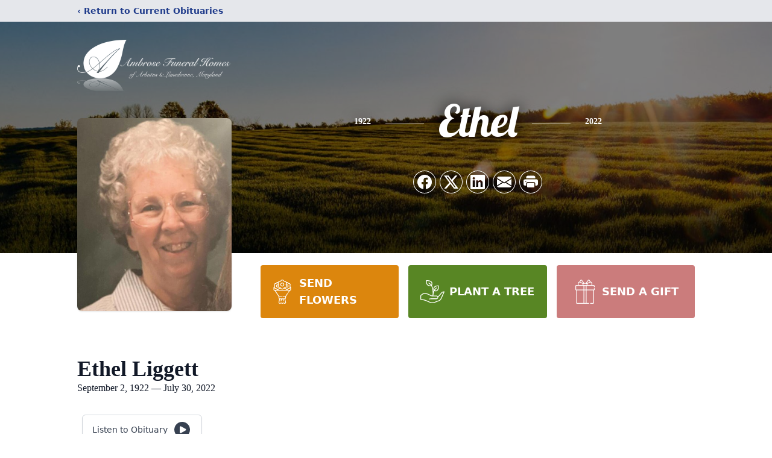

--- FILE ---
content_type: text/html; charset=utf-8
request_url: https://www.google.com/recaptcha/enterprise/anchor?ar=1&k=6LcxgMMkAAAAAMuzkeBOmAIF0Isq0dOxMSxJfCqF&co=aHR0cHM6Ly93d3cuYW1icm9zZWZ1bmVyYWxob21lcy5jb206NDQz&hl=en&type=image&v=N67nZn4AqZkNcbeMu4prBgzg&theme=light&size=invisible&badge=bottomright&anchor-ms=20000&execute-ms=30000&cb=sxt7jjqih0lf
body_size: 48729
content:
<!DOCTYPE HTML><html dir="ltr" lang="en"><head><meta http-equiv="Content-Type" content="text/html; charset=UTF-8">
<meta http-equiv="X-UA-Compatible" content="IE=edge">
<title>reCAPTCHA</title>
<style type="text/css">
/* cyrillic-ext */
@font-face {
  font-family: 'Roboto';
  font-style: normal;
  font-weight: 400;
  font-stretch: 100%;
  src: url(//fonts.gstatic.com/s/roboto/v48/KFO7CnqEu92Fr1ME7kSn66aGLdTylUAMa3GUBHMdazTgWw.woff2) format('woff2');
  unicode-range: U+0460-052F, U+1C80-1C8A, U+20B4, U+2DE0-2DFF, U+A640-A69F, U+FE2E-FE2F;
}
/* cyrillic */
@font-face {
  font-family: 'Roboto';
  font-style: normal;
  font-weight: 400;
  font-stretch: 100%;
  src: url(//fonts.gstatic.com/s/roboto/v48/KFO7CnqEu92Fr1ME7kSn66aGLdTylUAMa3iUBHMdazTgWw.woff2) format('woff2');
  unicode-range: U+0301, U+0400-045F, U+0490-0491, U+04B0-04B1, U+2116;
}
/* greek-ext */
@font-face {
  font-family: 'Roboto';
  font-style: normal;
  font-weight: 400;
  font-stretch: 100%;
  src: url(//fonts.gstatic.com/s/roboto/v48/KFO7CnqEu92Fr1ME7kSn66aGLdTylUAMa3CUBHMdazTgWw.woff2) format('woff2');
  unicode-range: U+1F00-1FFF;
}
/* greek */
@font-face {
  font-family: 'Roboto';
  font-style: normal;
  font-weight: 400;
  font-stretch: 100%;
  src: url(//fonts.gstatic.com/s/roboto/v48/KFO7CnqEu92Fr1ME7kSn66aGLdTylUAMa3-UBHMdazTgWw.woff2) format('woff2');
  unicode-range: U+0370-0377, U+037A-037F, U+0384-038A, U+038C, U+038E-03A1, U+03A3-03FF;
}
/* math */
@font-face {
  font-family: 'Roboto';
  font-style: normal;
  font-weight: 400;
  font-stretch: 100%;
  src: url(//fonts.gstatic.com/s/roboto/v48/KFO7CnqEu92Fr1ME7kSn66aGLdTylUAMawCUBHMdazTgWw.woff2) format('woff2');
  unicode-range: U+0302-0303, U+0305, U+0307-0308, U+0310, U+0312, U+0315, U+031A, U+0326-0327, U+032C, U+032F-0330, U+0332-0333, U+0338, U+033A, U+0346, U+034D, U+0391-03A1, U+03A3-03A9, U+03B1-03C9, U+03D1, U+03D5-03D6, U+03F0-03F1, U+03F4-03F5, U+2016-2017, U+2034-2038, U+203C, U+2040, U+2043, U+2047, U+2050, U+2057, U+205F, U+2070-2071, U+2074-208E, U+2090-209C, U+20D0-20DC, U+20E1, U+20E5-20EF, U+2100-2112, U+2114-2115, U+2117-2121, U+2123-214F, U+2190, U+2192, U+2194-21AE, U+21B0-21E5, U+21F1-21F2, U+21F4-2211, U+2213-2214, U+2216-22FF, U+2308-230B, U+2310, U+2319, U+231C-2321, U+2336-237A, U+237C, U+2395, U+239B-23B7, U+23D0, U+23DC-23E1, U+2474-2475, U+25AF, U+25B3, U+25B7, U+25BD, U+25C1, U+25CA, U+25CC, U+25FB, U+266D-266F, U+27C0-27FF, U+2900-2AFF, U+2B0E-2B11, U+2B30-2B4C, U+2BFE, U+3030, U+FF5B, U+FF5D, U+1D400-1D7FF, U+1EE00-1EEFF;
}
/* symbols */
@font-face {
  font-family: 'Roboto';
  font-style: normal;
  font-weight: 400;
  font-stretch: 100%;
  src: url(//fonts.gstatic.com/s/roboto/v48/KFO7CnqEu92Fr1ME7kSn66aGLdTylUAMaxKUBHMdazTgWw.woff2) format('woff2');
  unicode-range: U+0001-000C, U+000E-001F, U+007F-009F, U+20DD-20E0, U+20E2-20E4, U+2150-218F, U+2190, U+2192, U+2194-2199, U+21AF, U+21E6-21F0, U+21F3, U+2218-2219, U+2299, U+22C4-22C6, U+2300-243F, U+2440-244A, U+2460-24FF, U+25A0-27BF, U+2800-28FF, U+2921-2922, U+2981, U+29BF, U+29EB, U+2B00-2BFF, U+4DC0-4DFF, U+FFF9-FFFB, U+10140-1018E, U+10190-1019C, U+101A0, U+101D0-101FD, U+102E0-102FB, U+10E60-10E7E, U+1D2C0-1D2D3, U+1D2E0-1D37F, U+1F000-1F0FF, U+1F100-1F1AD, U+1F1E6-1F1FF, U+1F30D-1F30F, U+1F315, U+1F31C, U+1F31E, U+1F320-1F32C, U+1F336, U+1F378, U+1F37D, U+1F382, U+1F393-1F39F, U+1F3A7-1F3A8, U+1F3AC-1F3AF, U+1F3C2, U+1F3C4-1F3C6, U+1F3CA-1F3CE, U+1F3D4-1F3E0, U+1F3ED, U+1F3F1-1F3F3, U+1F3F5-1F3F7, U+1F408, U+1F415, U+1F41F, U+1F426, U+1F43F, U+1F441-1F442, U+1F444, U+1F446-1F449, U+1F44C-1F44E, U+1F453, U+1F46A, U+1F47D, U+1F4A3, U+1F4B0, U+1F4B3, U+1F4B9, U+1F4BB, U+1F4BF, U+1F4C8-1F4CB, U+1F4D6, U+1F4DA, U+1F4DF, U+1F4E3-1F4E6, U+1F4EA-1F4ED, U+1F4F7, U+1F4F9-1F4FB, U+1F4FD-1F4FE, U+1F503, U+1F507-1F50B, U+1F50D, U+1F512-1F513, U+1F53E-1F54A, U+1F54F-1F5FA, U+1F610, U+1F650-1F67F, U+1F687, U+1F68D, U+1F691, U+1F694, U+1F698, U+1F6AD, U+1F6B2, U+1F6B9-1F6BA, U+1F6BC, U+1F6C6-1F6CF, U+1F6D3-1F6D7, U+1F6E0-1F6EA, U+1F6F0-1F6F3, U+1F6F7-1F6FC, U+1F700-1F7FF, U+1F800-1F80B, U+1F810-1F847, U+1F850-1F859, U+1F860-1F887, U+1F890-1F8AD, U+1F8B0-1F8BB, U+1F8C0-1F8C1, U+1F900-1F90B, U+1F93B, U+1F946, U+1F984, U+1F996, U+1F9E9, U+1FA00-1FA6F, U+1FA70-1FA7C, U+1FA80-1FA89, U+1FA8F-1FAC6, U+1FACE-1FADC, U+1FADF-1FAE9, U+1FAF0-1FAF8, U+1FB00-1FBFF;
}
/* vietnamese */
@font-face {
  font-family: 'Roboto';
  font-style: normal;
  font-weight: 400;
  font-stretch: 100%;
  src: url(//fonts.gstatic.com/s/roboto/v48/KFO7CnqEu92Fr1ME7kSn66aGLdTylUAMa3OUBHMdazTgWw.woff2) format('woff2');
  unicode-range: U+0102-0103, U+0110-0111, U+0128-0129, U+0168-0169, U+01A0-01A1, U+01AF-01B0, U+0300-0301, U+0303-0304, U+0308-0309, U+0323, U+0329, U+1EA0-1EF9, U+20AB;
}
/* latin-ext */
@font-face {
  font-family: 'Roboto';
  font-style: normal;
  font-weight: 400;
  font-stretch: 100%;
  src: url(//fonts.gstatic.com/s/roboto/v48/KFO7CnqEu92Fr1ME7kSn66aGLdTylUAMa3KUBHMdazTgWw.woff2) format('woff2');
  unicode-range: U+0100-02BA, U+02BD-02C5, U+02C7-02CC, U+02CE-02D7, U+02DD-02FF, U+0304, U+0308, U+0329, U+1D00-1DBF, U+1E00-1E9F, U+1EF2-1EFF, U+2020, U+20A0-20AB, U+20AD-20C0, U+2113, U+2C60-2C7F, U+A720-A7FF;
}
/* latin */
@font-face {
  font-family: 'Roboto';
  font-style: normal;
  font-weight: 400;
  font-stretch: 100%;
  src: url(//fonts.gstatic.com/s/roboto/v48/KFO7CnqEu92Fr1ME7kSn66aGLdTylUAMa3yUBHMdazQ.woff2) format('woff2');
  unicode-range: U+0000-00FF, U+0131, U+0152-0153, U+02BB-02BC, U+02C6, U+02DA, U+02DC, U+0304, U+0308, U+0329, U+2000-206F, U+20AC, U+2122, U+2191, U+2193, U+2212, U+2215, U+FEFF, U+FFFD;
}
/* cyrillic-ext */
@font-face {
  font-family: 'Roboto';
  font-style: normal;
  font-weight: 500;
  font-stretch: 100%;
  src: url(//fonts.gstatic.com/s/roboto/v48/KFO7CnqEu92Fr1ME7kSn66aGLdTylUAMa3GUBHMdazTgWw.woff2) format('woff2');
  unicode-range: U+0460-052F, U+1C80-1C8A, U+20B4, U+2DE0-2DFF, U+A640-A69F, U+FE2E-FE2F;
}
/* cyrillic */
@font-face {
  font-family: 'Roboto';
  font-style: normal;
  font-weight: 500;
  font-stretch: 100%;
  src: url(//fonts.gstatic.com/s/roboto/v48/KFO7CnqEu92Fr1ME7kSn66aGLdTylUAMa3iUBHMdazTgWw.woff2) format('woff2');
  unicode-range: U+0301, U+0400-045F, U+0490-0491, U+04B0-04B1, U+2116;
}
/* greek-ext */
@font-face {
  font-family: 'Roboto';
  font-style: normal;
  font-weight: 500;
  font-stretch: 100%;
  src: url(//fonts.gstatic.com/s/roboto/v48/KFO7CnqEu92Fr1ME7kSn66aGLdTylUAMa3CUBHMdazTgWw.woff2) format('woff2');
  unicode-range: U+1F00-1FFF;
}
/* greek */
@font-face {
  font-family: 'Roboto';
  font-style: normal;
  font-weight: 500;
  font-stretch: 100%;
  src: url(//fonts.gstatic.com/s/roboto/v48/KFO7CnqEu92Fr1ME7kSn66aGLdTylUAMa3-UBHMdazTgWw.woff2) format('woff2');
  unicode-range: U+0370-0377, U+037A-037F, U+0384-038A, U+038C, U+038E-03A1, U+03A3-03FF;
}
/* math */
@font-face {
  font-family: 'Roboto';
  font-style: normal;
  font-weight: 500;
  font-stretch: 100%;
  src: url(//fonts.gstatic.com/s/roboto/v48/KFO7CnqEu92Fr1ME7kSn66aGLdTylUAMawCUBHMdazTgWw.woff2) format('woff2');
  unicode-range: U+0302-0303, U+0305, U+0307-0308, U+0310, U+0312, U+0315, U+031A, U+0326-0327, U+032C, U+032F-0330, U+0332-0333, U+0338, U+033A, U+0346, U+034D, U+0391-03A1, U+03A3-03A9, U+03B1-03C9, U+03D1, U+03D5-03D6, U+03F0-03F1, U+03F4-03F5, U+2016-2017, U+2034-2038, U+203C, U+2040, U+2043, U+2047, U+2050, U+2057, U+205F, U+2070-2071, U+2074-208E, U+2090-209C, U+20D0-20DC, U+20E1, U+20E5-20EF, U+2100-2112, U+2114-2115, U+2117-2121, U+2123-214F, U+2190, U+2192, U+2194-21AE, U+21B0-21E5, U+21F1-21F2, U+21F4-2211, U+2213-2214, U+2216-22FF, U+2308-230B, U+2310, U+2319, U+231C-2321, U+2336-237A, U+237C, U+2395, U+239B-23B7, U+23D0, U+23DC-23E1, U+2474-2475, U+25AF, U+25B3, U+25B7, U+25BD, U+25C1, U+25CA, U+25CC, U+25FB, U+266D-266F, U+27C0-27FF, U+2900-2AFF, U+2B0E-2B11, U+2B30-2B4C, U+2BFE, U+3030, U+FF5B, U+FF5D, U+1D400-1D7FF, U+1EE00-1EEFF;
}
/* symbols */
@font-face {
  font-family: 'Roboto';
  font-style: normal;
  font-weight: 500;
  font-stretch: 100%;
  src: url(//fonts.gstatic.com/s/roboto/v48/KFO7CnqEu92Fr1ME7kSn66aGLdTylUAMaxKUBHMdazTgWw.woff2) format('woff2');
  unicode-range: U+0001-000C, U+000E-001F, U+007F-009F, U+20DD-20E0, U+20E2-20E4, U+2150-218F, U+2190, U+2192, U+2194-2199, U+21AF, U+21E6-21F0, U+21F3, U+2218-2219, U+2299, U+22C4-22C6, U+2300-243F, U+2440-244A, U+2460-24FF, U+25A0-27BF, U+2800-28FF, U+2921-2922, U+2981, U+29BF, U+29EB, U+2B00-2BFF, U+4DC0-4DFF, U+FFF9-FFFB, U+10140-1018E, U+10190-1019C, U+101A0, U+101D0-101FD, U+102E0-102FB, U+10E60-10E7E, U+1D2C0-1D2D3, U+1D2E0-1D37F, U+1F000-1F0FF, U+1F100-1F1AD, U+1F1E6-1F1FF, U+1F30D-1F30F, U+1F315, U+1F31C, U+1F31E, U+1F320-1F32C, U+1F336, U+1F378, U+1F37D, U+1F382, U+1F393-1F39F, U+1F3A7-1F3A8, U+1F3AC-1F3AF, U+1F3C2, U+1F3C4-1F3C6, U+1F3CA-1F3CE, U+1F3D4-1F3E0, U+1F3ED, U+1F3F1-1F3F3, U+1F3F5-1F3F7, U+1F408, U+1F415, U+1F41F, U+1F426, U+1F43F, U+1F441-1F442, U+1F444, U+1F446-1F449, U+1F44C-1F44E, U+1F453, U+1F46A, U+1F47D, U+1F4A3, U+1F4B0, U+1F4B3, U+1F4B9, U+1F4BB, U+1F4BF, U+1F4C8-1F4CB, U+1F4D6, U+1F4DA, U+1F4DF, U+1F4E3-1F4E6, U+1F4EA-1F4ED, U+1F4F7, U+1F4F9-1F4FB, U+1F4FD-1F4FE, U+1F503, U+1F507-1F50B, U+1F50D, U+1F512-1F513, U+1F53E-1F54A, U+1F54F-1F5FA, U+1F610, U+1F650-1F67F, U+1F687, U+1F68D, U+1F691, U+1F694, U+1F698, U+1F6AD, U+1F6B2, U+1F6B9-1F6BA, U+1F6BC, U+1F6C6-1F6CF, U+1F6D3-1F6D7, U+1F6E0-1F6EA, U+1F6F0-1F6F3, U+1F6F7-1F6FC, U+1F700-1F7FF, U+1F800-1F80B, U+1F810-1F847, U+1F850-1F859, U+1F860-1F887, U+1F890-1F8AD, U+1F8B0-1F8BB, U+1F8C0-1F8C1, U+1F900-1F90B, U+1F93B, U+1F946, U+1F984, U+1F996, U+1F9E9, U+1FA00-1FA6F, U+1FA70-1FA7C, U+1FA80-1FA89, U+1FA8F-1FAC6, U+1FACE-1FADC, U+1FADF-1FAE9, U+1FAF0-1FAF8, U+1FB00-1FBFF;
}
/* vietnamese */
@font-face {
  font-family: 'Roboto';
  font-style: normal;
  font-weight: 500;
  font-stretch: 100%;
  src: url(//fonts.gstatic.com/s/roboto/v48/KFO7CnqEu92Fr1ME7kSn66aGLdTylUAMa3OUBHMdazTgWw.woff2) format('woff2');
  unicode-range: U+0102-0103, U+0110-0111, U+0128-0129, U+0168-0169, U+01A0-01A1, U+01AF-01B0, U+0300-0301, U+0303-0304, U+0308-0309, U+0323, U+0329, U+1EA0-1EF9, U+20AB;
}
/* latin-ext */
@font-face {
  font-family: 'Roboto';
  font-style: normal;
  font-weight: 500;
  font-stretch: 100%;
  src: url(//fonts.gstatic.com/s/roboto/v48/KFO7CnqEu92Fr1ME7kSn66aGLdTylUAMa3KUBHMdazTgWw.woff2) format('woff2');
  unicode-range: U+0100-02BA, U+02BD-02C5, U+02C7-02CC, U+02CE-02D7, U+02DD-02FF, U+0304, U+0308, U+0329, U+1D00-1DBF, U+1E00-1E9F, U+1EF2-1EFF, U+2020, U+20A0-20AB, U+20AD-20C0, U+2113, U+2C60-2C7F, U+A720-A7FF;
}
/* latin */
@font-face {
  font-family: 'Roboto';
  font-style: normal;
  font-weight: 500;
  font-stretch: 100%;
  src: url(//fonts.gstatic.com/s/roboto/v48/KFO7CnqEu92Fr1ME7kSn66aGLdTylUAMa3yUBHMdazQ.woff2) format('woff2');
  unicode-range: U+0000-00FF, U+0131, U+0152-0153, U+02BB-02BC, U+02C6, U+02DA, U+02DC, U+0304, U+0308, U+0329, U+2000-206F, U+20AC, U+2122, U+2191, U+2193, U+2212, U+2215, U+FEFF, U+FFFD;
}
/* cyrillic-ext */
@font-face {
  font-family: 'Roboto';
  font-style: normal;
  font-weight: 900;
  font-stretch: 100%;
  src: url(//fonts.gstatic.com/s/roboto/v48/KFO7CnqEu92Fr1ME7kSn66aGLdTylUAMa3GUBHMdazTgWw.woff2) format('woff2');
  unicode-range: U+0460-052F, U+1C80-1C8A, U+20B4, U+2DE0-2DFF, U+A640-A69F, U+FE2E-FE2F;
}
/* cyrillic */
@font-face {
  font-family: 'Roboto';
  font-style: normal;
  font-weight: 900;
  font-stretch: 100%;
  src: url(//fonts.gstatic.com/s/roboto/v48/KFO7CnqEu92Fr1ME7kSn66aGLdTylUAMa3iUBHMdazTgWw.woff2) format('woff2');
  unicode-range: U+0301, U+0400-045F, U+0490-0491, U+04B0-04B1, U+2116;
}
/* greek-ext */
@font-face {
  font-family: 'Roboto';
  font-style: normal;
  font-weight: 900;
  font-stretch: 100%;
  src: url(//fonts.gstatic.com/s/roboto/v48/KFO7CnqEu92Fr1ME7kSn66aGLdTylUAMa3CUBHMdazTgWw.woff2) format('woff2');
  unicode-range: U+1F00-1FFF;
}
/* greek */
@font-face {
  font-family: 'Roboto';
  font-style: normal;
  font-weight: 900;
  font-stretch: 100%;
  src: url(//fonts.gstatic.com/s/roboto/v48/KFO7CnqEu92Fr1ME7kSn66aGLdTylUAMa3-UBHMdazTgWw.woff2) format('woff2');
  unicode-range: U+0370-0377, U+037A-037F, U+0384-038A, U+038C, U+038E-03A1, U+03A3-03FF;
}
/* math */
@font-face {
  font-family: 'Roboto';
  font-style: normal;
  font-weight: 900;
  font-stretch: 100%;
  src: url(//fonts.gstatic.com/s/roboto/v48/KFO7CnqEu92Fr1ME7kSn66aGLdTylUAMawCUBHMdazTgWw.woff2) format('woff2');
  unicode-range: U+0302-0303, U+0305, U+0307-0308, U+0310, U+0312, U+0315, U+031A, U+0326-0327, U+032C, U+032F-0330, U+0332-0333, U+0338, U+033A, U+0346, U+034D, U+0391-03A1, U+03A3-03A9, U+03B1-03C9, U+03D1, U+03D5-03D6, U+03F0-03F1, U+03F4-03F5, U+2016-2017, U+2034-2038, U+203C, U+2040, U+2043, U+2047, U+2050, U+2057, U+205F, U+2070-2071, U+2074-208E, U+2090-209C, U+20D0-20DC, U+20E1, U+20E5-20EF, U+2100-2112, U+2114-2115, U+2117-2121, U+2123-214F, U+2190, U+2192, U+2194-21AE, U+21B0-21E5, U+21F1-21F2, U+21F4-2211, U+2213-2214, U+2216-22FF, U+2308-230B, U+2310, U+2319, U+231C-2321, U+2336-237A, U+237C, U+2395, U+239B-23B7, U+23D0, U+23DC-23E1, U+2474-2475, U+25AF, U+25B3, U+25B7, U+25BD, U+25C1, U+25CA, U+25CC, U+25FB, U+266D-266F, U+27C0-27FF, U+2900-2AFF, U+2B0E-2B11, U+2B30-2B4C, U+2BFE, U+3030, U+FF5B, U+FF5D, U+1D400-1D7FF, U+1EE00-1EEFF;
}
/* symbols */
@font-face {
  font-family: 'Roboto';
  font-style: normal;
  font-weight: 900;
  font-stretch: 100%;
  src: url(//fonts.gstatic.com/s/roboto/v48/KFO7CnqEu92Fr1ME7kSn66aGLdTylUAMaxKUBHMdazTgWw.woff2) format('woff2');
  unicode-range: U+0001-000C, U+000E-001F, U+007F-009F, U+20DD-20E0, U+20E2-20E4, U+2150-218F, U+2190, U+2192, U+2194-2199, U+21AF, U+21E6-21F0, U+21F3, U+2218-2219, U+2299, U+22C4-22C6, U+2300-243F, U+2440-244A, U+2460-24FF, U+25A0-27BF, U+2800-28FF, U+2921-2922, U+2981, U+29BF, U+29EB, U+2B00-2BFF, U+4DC0-4DFF, U+FFF9-FFFB, U+10140-1018E, U+10190-1019C, U+101A0, U+101D0-101FD, U+102E0-102FB, U+10E60-10E7E, U+1D2C0-1D2D3, U+1D2E0-1D37F, U+1F000-1F0FF, U+1F100-1F1AD, U+1F1E6-1F1FF, U+1F30D-1F30F, U+1F315, U+1F31C, U+1F31E, U+1F320-1F32C, U+1F336, U+1F378, U+1F37D, U+1F382, U+1F393-1F39F, U+1F3A7-1F3A8, U+1F3AC-1F3AF, U+1F3C2, U+1F3C4-1F3C6, U+1F3CA-1F3CE, U+1F3D4-1F3E0, U+1F3ED, U+1F3F1-1F3F3, U+1F3F5-1F3F7, U+1F408, U+1F415, U+1F41F, U+1F426, U+1F43F, U+1F441-1F442, U+1F444, U+1F446-1F449, U+1F44C-1F44E, U+1F453, U+1F46A, U+1F47D, U+1F4A3, U+1F4B0, U+1F4B3, U+1F4B9, U+1F4BB, U+1F4BF, U+1F4C8-1F4CB, U+1F4D6, U+1F4DA, U+1F4DF, U+1F4E3-1F4E6, U+1F4EA-1F4ED, U+1F4F7, U+1F4F9-1F4FB, U+1F4FD-1F4FE, U+1F503, U+1F507-1F50B, U+1F50D, U+1F512-1F513, U+1F53E-1F54A, U+1F54F-1F5FA, U+1F610, U+1F650-1F67F, U+1F687, U+1F68D, U+1F691, U+1F694, U+1F698, U+1F6AD, U+1F6B2, U+1F6B9-1F6BA, U+1F6BC, U+1F6C6-1F6CF, U+1F6D3-1F6D7, U+1F6E0-1F6EA, U+1F6F0-1F6F3, U+1F6F7-1F6FC, U+1F700-1F7FF, U+1F800-1F80B, U+1F810-1F847, U+1F850-1F859, U+1F860-1F887, U+1F890-1F8AD, U+1F8B0-1F8BB, U+1F8C0-1F8C1, U+1F900-1F90B, U+1F93B, U+1F946, U+1F984, U+1F996, U+1F9E9, U+1FA00-1FA6F, U+1FA70-1FA7C, U+1FA80-1FA89, U+1FA8F-1FAC6, U+1FACE-1FADC, U+1FADF-1FAE9, U+1FAF0-1FAF8, U+1FB00-1FBFF;
}
/* vietnamese */
@font-face {
  font-family: 'Roboto';
  font-style: normal;
  font-weight: 900;
  font-stretch: 100%;
  src: url(//fonts.gstatic.com/s/roboto/v48/KFO7CnqEu92Fr1ME7kSn66aGLdTylUAMa3OUBHMdazTgWw.woff2) format('woff2');
  unicode-range: U+0102-0103, U+0110-0111, U+0128-0129, U+0168-0169, U+01A0-01A1, U+01AF-01B0, U+0300-0301, U+0303-0304, U+0308-0309, U+0323, U+0329, U+1EA0-1EF9, U+20AB;
}
/* latin-ext */
@font-face {
  font-family: 'Roboto';
  font-style: normal;
  font-weight: 900;
  font-stretch: 100%;
  src: url(//fonts.gstatic.com/s/roboto/v48/KFO7CnqEu92Fr1ME7kSn66aGLdTylUAMa3KUBHMdazTgWw.woff2) format('woff2');
  unicode-range: U+0100-02BA, U+02BD-02C5, U+02C7-02CC, U+02CE-02D7, U+02DD-02FF, U+0304, U+0308, U+0329, U+1D00-1DBF, U+1E00-1E9F, U+1EF2-1EFF, U+2020, U+20A0-20AB, U+20AD-20C0, U+2113, U+2C60-2C7F, U+A720-A7FF;
}
/* latin */
@font-face {
  font-family: 'Roboto';
  font-style: normal;
  font-weight: 900;
  font-stretch: 100%;
  src: url(//fonts.gstatic.com/s/roboto/v48/KFO7CnqEu92Fr1ME7kSn66aGLdTylUAMa3yUBHMdazQ.woff2) format('woff2');
  unicode-range: U+0000-00FF, U+0131, U+0152-0153, U+02BB-02BC, U+02C6, U+02DA, U+02DC, U+0304, U+0308, U+0329, U+2000-206F, U+20AC, U+2122, U+2191, U+2193, U+2212, U+2215, U+FEFF, U+FFFD;
}

</style>
<link rel="stylesheet" type="text/css" href="https://www.gstatic.com/recaptcha/releases/N67nZn4AqZkNcbeMu4prBgzg/styles__ltr.css">
<script nonce="jbqZd2_QknjIR03_9VhKLg" type="text/javascript">window['__recaptcha_api'] = 'https://www.google.com/recaptcha/enterprise/';</script>
<script type="text/javascript" src="https://www.gstatic.com/recaptcha/releases/N67nZn4AqZkNcbeMu4prBgzg/recaptcha__en.js" nonce="jbqZd2_QknjIR03_9VhKLg">
      
    </script></head>
<body><div id="rc-anchor-alert" class="rc-anchor-alert"></div>
<input type="hidden" id="recaptcha-token" value="[base64]">
<script type="text/javascript" nonce="jbqZd2_QknjIR03_9VhKLg">
      recaptcha.anchor.Main.init("[\x22ainput\x22,[\x22bgdata\x22,\x22\x22,\[base64]/[base64]/[base64]/[base64]/[base64]/UltsKytdPUU6KEU8MjA0OD9SW2wrK109RT4+NnwxOTI6KChFJjY0NTEyKT09NTUyOTYmJk0rMTxjLmxlbmd0aCYmKGMuY2hhckNvZGVBdChNKzEpJjY0NTEyKT09NTYzMjA/[base64]/[base64]/[base64]/[base64]/[base64]/[base64]/[base64]\x22,\[base64]\x22,\x22InzCgGE3wqbDtGPDjsKrw5jCpUQlw7DCqj0/wp3Cr8OLwqjDtsKmFnvCgMKmOxYbwokMwq9ZwqrDs3jCrC/DvVVUV8Kcw7wTfcKuwoIwXWLDvMOSPA5SNMKIw7bDjh3CuhQ7FH95w6DCqMOYQsO6w5xmwrdYwoYLw7RIbsKsw6XDn8OpIi3DvMO/wonCpMO3LFPCvcKxwr/CtHfDnHvDrcObbQQresK9w5VIw7HDlkPDkcO4HcKyXznDgm7DjsKWLcOcJHclw7gTTMOhwo4PLcOBGDIEwpXCjcOBwrdNwrY0UErDvl0Rwo7DnsKVwpfDksKdwqF5JCPCusK/[base64]/Dp8OCHsKgwqZOwp3Ci8Odw6DDlgwaAE3DrWcQwrPCqsKuS8KpwpTDozTCgcKewrrDh8KnOUrCvsOIPEkfw4cpCEHCh8OXw63DpMOVKVNDw6I7w5nDsHVOw40KZFrChQdnw5/DlGHDpgHDu8KKaiHDvcOnwozDjsKRw50SXyA1w78bGcO8R8OECU/CgMKjwqfCi8OkIMOEwrc3HcOKwr/CpcKqw7pmC8KUUcKjeQXCq8Opwq8+wod/wq/Dn1HCs8Oow7PCrzjDhcKzwo/DmcKPIsOxfERSw7/Csjo4fsK+wpHDl8KJw5bChsKZWcKWw6XDhsKyNsO1wqjDocKewofDs34wFVclw7rCvAPCnEkUw7YLDSZHwqcJaMODwrwWwqXDlsKSFsK2BXZ/dWPCq8O3BR9VbcKQwrg+FsOAw53DmUU7bcKqMsOTw6bDmCjDssO1w5pHF8Obw5DDhAxtwoLCvMO4wqc6OzVIesOUYxDCnGoxwqYow6TCmjDCiiHDmMK4w4UtwqPDpmTCg8KDw4HClgPDlcKLY8OEw7UVUUzClcK1QwUowqNpw4LCgsK0w6/DgcOmd8KywqVlfjLDocOuScKqRsOeaMO7wqrCszXChMK8w6nCvVlrHFMKw7B0VwfCtsKrEXlPG2FIw6JZw67Cn8OPLC3CkcOMOHrDqsO9w43Cm1XCosKmdMKLV8K2wrdBwrQBw4/Duh7ChmvCpcK2w7l7UGRNI8KFwrPDjkLDncKREi3DsUMKwobCsMOLwrIAwrXCo8ONwr/DgzLDrGo0aXHCkRUcD8KXXMO5w60IXcKEWMOzE08lw63CoMOASg/CgcKvwr4/X0/DucOww45yw5N0BMO9OMK/LyTCiFVIHcKvw5PDoTtHesKwNMOvw6gYbMOOwpYkMEoBwo0gEF7Cv8Oww4tBeFDDk09iEhvDkQYzOsKNwqbClzQXw73Dg8KBw4AGI8K1w6HCqcO/[base64]/wrzDgMKxw6FmwpzDjcONw7l9wrg0woYMw5HDq1NSw7APw7/Dj8OKwpnCpS/CnXPClzjDqzfDisOmwqzDusKvwrBjDSAKM0hNTyrDlRjDqcOfw4XDjsKuWcKFw4hqGRXCsnYAFDnDh35gcMOUC8O0GTzCmlDDpAnCvXTDpkbCo8OnME5Hw4XDmMKgCknCk8KhU8KCwrtPwrLDicOSwr/Cq8OMw63DjsO5DMOKDHrDs8K6bHYPw5fDrALClcK/[base64]/ChMK0wpTDp3vCh1bDkAoDwrRjDMODWMOVwoXCvkTCpcOJw79+U8KawpfCk8KqYU0ZwqbDuF7CmMKmwoJ3wpkkE8KwBMKZKsOQSg4dwqdbBMK0wr7Cp1bCsCBowqXCqMKtH8Oiw4EBYcKJVBckwp1Lwr4WbMKlH8KaQ8OqckZHwr3Cu8OGF0g/Ql14D0hkR1DClnM6BMO1QsOVwozDl8KiTjVBdsOhEQowVcK+w4HDkAthwqNzfC3CkkdUdlfDuMO4w6zDisKeKS/CqXVaEDjCilTDkMKuBHzCvWsqwqXCrsKaw4LDjCjDn3ECw73CqsOnwp0zw5fCkMOdVMOgNsKtw6/CvcOgHR0fAGbCgcO4GMODwqElGsKDeGbDqcO5K8KCITrDm3/CpsOww4bCn2DCisKmJ8Osw5vCiBgvJRrCmwt5wrDDnMKJQcOAY8KqMsKbw4jDglbCv8O1wrjCt8KeH2NIw57Cq8O0wofCqhQWfsOmw4HCrzdsw7/Dr8Kew4/CusOrwqDDksKeCcOFwpPDkXzDiEvCgRwdw6hgwoTCj1guwpXDqsKFw67DpTccGjtWK8OZa8KGZ8OiScK8VSsJwqRqw4sxwrw8MnPDty89G8KhMcKZw7wfwpXDtMOqRH/CoVUcw4BAwr3CqVtKwppEwrUYOlzDk0JnHm16w63DscOmP8KGN3jDlMOTwqFnw4PDv8OYBMKPwolSw546FmoTwqhQIlLCpBfCpx7DlG7DgGPDm1ZGw6rCoDPDnMOZw43CoATClMO4YThrw6Bpw48kw4/[base64]/Ct8OjEcKkw6rCrhfDkMOkwqtswrfDqErDvUfDp8OULsOYwpZrasOwwo3DqcKIw6gCwqPDv3HCnDhDchIyE3M9YsOQd3zCiz/Dp8OIw73Cn8Osw7oew63CvAp2wo4BwqLDjsK8RQ4lNMO6f8OSYMKPwr3Di8Oiw4TCiHPDpCZXMcOsBsKUb8K+KsKsw7LDn15Pwq/CnUg6w5IYw71Zw6/Dl8K2w6PDmF3Ck2HDoMOpDzbDshnClsOrB14jwrB9w5vDpcKOw4xILGTCr8OeNxByMR5gNMOTwo4Lwr9mKG1Sw7Vqw5zCjMKUw6DClcOvwo9ZMMKOw7dew7LDrcOvw6B+d8OESDTDj8OtwolbLMKmw6TCmMO5LcKYw6VUw7VQw7hpwrvDpMKAw6l/wpXCokfDvH4Ew5XDokPClxZMV2vDpCHDisORw6bClkrCmMOpw6HCtV7DksOJU8OXwpXCvMO+YDFOw5TDoMOtfFvDg3FQw5XDo0gsw6oDJ1HDnwNqw5s7OiTCpzfDiG/Co19WIH1WAsKjw71CDMKXMQbDusOHwr3Ct8O1ZsOcbMKHwqXDrS/[base64]/ClzjCgMOpw7bDnSfCtHHCpcOuwoB+w7l1wqFiwqnClMKrwrnCsydaw75tTX3DncKjwq1qQU4+emthd2/[base64]/[base64]/[base64]/[base64]/DoAY+w4zDjUcSQsOhwoXDhkUYJhUQw7bCqcOaWgU+GcOYCsK0w67CiWjDssOLN8OWw7F1w6LChcK4w4fDk3TDiQfDvcOowoDCgWjConbCgsKyw4Aiw4hPwqxoaxEBw5/Ds8KPw4EqwojDn8KmTMOLwrQRXcOkw5JUN37CqyBkw6thw7kbw7gAwq/Cn8OxIGPCq0rDnQvDuxvClcOYw5HCkcO4GcOdIMObOw04w4oxw6jCq07CgcO0MMO8wrpLw4HDmFl0EjTDkSzCkx90wojDoxM+DxjDkMKyfBRDw65XacK/RyjCrCtnL8O3w6lXw4TDkcKMa1XDucKqwolrIsKaXGjDkzcwwroCw75xBWkGwp/CjsKiw5RjX0NfSTfCk8KRA8KOacObw4ZqGScsw4gxw73Ci1kCw47DqcKkCMOHC8KUEsKsTELCsWtwZV7DicKGwpc3MMOPw7LDosKUTm/[base64]/w5Yuwo1SLGDDuMO0NMKTBMOmfHF8w6rDoElcdRXCnUs+KcKjUhN1wonDs8KHHmvDrsOAOMKDw6LCucOgMMOhwos/wpbDqcKfIsOWw7LCvMK/XsKZC0/[base64]/DjcKAMTrCq8KXQw0oc8KcW8O1VsKywodyPMKIw4ovLh/DuMKIw7LCmGhLwoHDsjfDtBnCrSkfF213w7DCh1fCn8KhRsOEwpoPKMKHLsOfwrfCg1R/ZjYwGMKTw4sewqVBwqFKw57DtBHCvsOww4R2w5LDmmQMw4o8XsOKN1vCjMKzw5rDii/DvsO8wq3CvS8mwqJvwpxJwppqw64DDsOVA1vDm1XCpcOQO2TCtsKpw7jCjcOHFxNww47DmRVma3TDsnXCvEg9w5lFwpHDi8OWKDRcwrQWf8KUPDjDqGsFSsKrw7PDqBXCrcK2wrkqWS/CimxrSmXDqgEnw5jDnTR/w7rCkMO2SGzCtcO9wqXDsDF/KmQYw5txGzrCgkgWwqXDksK3wq7DpEnCmcOfQjPCjVTCggplHA1jw5dMf8K+ccOHw4XChhfDm3HCjkZWLyUDwr8iXsKbwoFPwqo/GHAeM8O+XgXCmMODcwAfwpPCmjjCnHfDiGrCrU94QmoMw7NQw7vDrGfCv3HDlsK6wroNwovChR0PGiBZw53DvX0SUydrAWfCt8OGw44Xwo86w4ZMLcKIOMKww4sAwokEHX/DsMOwwq5Fw77CuDgwwpM6X8K4w5jDlsKAQcKjOnXDl8KOw4zDkzd8XUQYwrwEEcK2McKbfx/Cv8OBw4fChsOlIcKmdQIDIRUbwr/[base64]/[base64]/[base64]/DhTAzw7VBw4jCrXHDvQ1FW8OdfD0ow47Cq8KsEAzCmTPCg8KMw78GwpUnw5AcBirClybDisKhw597woUKN2wqw6wANcOHZ8Orb8OOwoB1w4PChw0Zw5PDjcKFcAXDscKKw6Fmwq7CvMKQJ8OzXHXCjiTDlj/CmmnCmS3DpzRqwrhRwo/[base64]/Cl8OQwr/CiMOaR8KERQBzw6ERwpAYb8KswohAfTk3w6p/M09DbsOGw4nCucKxdMORwq7CsgvDnivCkyDCixl/d8KDw4MZw4QWw6Ymwr5OwrvClzzDilBfbQJDbhjDmsORb8OHZEHChcKCw7RKAQ8kFMOXw4odS1QXwrNqEcKxwoAFJj3ConXClcK4w4NRZcKFb8O8w4PCgMOfwqgbHMOcTMK0P8OBw5s7bcOWBykbDcKQEDDDlMOow4d2P8OFEA3Ds8KBw5/DrcKnw79AUFdkKygfwqfCl3wlw7lbWVfDhAnDvMKFPMOyw5zDlD5lYR3Cm27DikDCs8O4FcKyw5rDoT/CsDbDtcO2dkIUdMObAcOiNSYbLTMMwqDCvF8Tw6TCvMK4w64mw7DCtsOSw7wqFlQXdMOgw5vDlDlJMMOEQz4CIxUjw4hIDMKxwrTDkjx0OElPPsOuwq4WwpZBwq/[base64]/Cj8OlR8KBwr3DlsOYW8OjckTCiRrCrQc1wr7Cq8OGdi3CqsOVZcKZwogRw67DqH0vwrdPd04Ewr/Dr0fCtcOYGcO5w4HDgsOXwqDCqx7DpMKFVsO1wrwwwqrDi8KvwojCm8K2ZsKSdk9IZcKEAxPDrjbDn8KrOMORwrjDscOHOwRqwqXDv8OjwpEqw7HCjCLDk8Oqw63DsMKQw5rCscO2w6E0AiNiPA/[base64]/DnMODDcKHJsOXccO7acKPPcKxQkQ5F8K5wqA7w5vCi8Kyw4ppDkDDtcO6w6vDtypcNDsKwqTCpWIRw5PDvUPDoMKMwphCSwnCl8OlBQzDtcKER23CnFDCg3hscsKyw5zDtsK2woNQI8K7CsK/wq4Tw4rCrF1CV8KWWcOMWCEOwqbDr153w5YXBMKUAcKtMxDCqX8/[base64]/CoB7CkGXDgh3DlDPCoQTCpcODwoXDs07ChW93b8Kew7XCnVzCgBrDmUIQw70ew6XDpsKVwpLDiDkqd8OBw77DmcKhVMOVwpjCv8KVw4nChTtQw49Nwplcw7hYwp3CnTNpwoxEBFjChsOfFirCml/DvcORLMOxw4tEw7Q9OMOoworDq8OKEnjChzkxOwjDsR1Qwpwnw4fDukJ8B2LCrUMiDMKFYmRzw7tcDRZSwobDjcKgJmphwr92wpdWwqAGD8O1c8O3w5LCjMKhwp7DtcO/wrtnwoDCoyVsw77Dsz/Cm8OTJhnCrETDr8OHDsOIPSMzw5sMw6QPJnbCriFmwp0yw7h3GyglccOkIcO5RMKBF8Kjw6x0w7PCiMOkEVzDlyJdwpEyCMK8wpHDv158ZnTDvB/CmWNvw7PCqUgjacKTGD7CnUnCgClJayfDp8KWw4QdecOse8KVwqh/wqM3wrYjFEtbwqLDhsKZwoPDjE1owp7DshM9NgFkNsOVwpDDt1TCpykUwp7DrBkvaQciIcOFRmzCqMKwwr3DhcKJSVTDpzJAMMKKwp0Ld27DscKOwpFTOm0xYcKxw6TDry7Cr8Oew6AJdzXCt1tOw49mwrgEJsOqMFXDnEHDssO7wpBjw5hxOy/DqsKiSXfDpcKiw5jDi8KjewFzEsKUwrbDgD1TXEViwr8cOjDDjl/[base64]/[base64]/CiUzCsk3Ch8O0YmHCtm9rPcKPDRDDncO/wo49XwdbQCpAeMOtw5bCi8OQCGjDgTwZOkk8TyHCgz9wARt7HFYoScKlbR7Dp8Oic8KFwpvDtsO/[base64]/w7zCoHnDi8KQw5/DrcOkZcOtIzIGYgMAw5zCvStmw53DlcKLwoZiwqoIwqbCqDvCoMOMWMO0w7N4bWAuI8OawpYkw7jCgsOGwopWLMK2PsO/WEzDkcKIw7HCgArCvMKOdcOEfMOGLGJIfTkowp5KwoFgw4LDkyXCgjYAMcO0ZxbDrC8IX8K+w7zCm0N1wpDCiAJrdEnCkgvDmzRPw7VYCsKbX2ldwpRZJEg3wqvCnCnChsOgw4wFdsOAKsO0OsKEw4o1LcK/w7bDg8OeccKTw6zCnMKuKFbDmsKdw7s/BkDCjTLDpyEnOsOUZ3gyw7DCg2TClsOdFVrCqllew7Vzw7bCmsKhw4fDo8KybQDDsXPCj8KSwqnDgcOrc8KHw4U3wqvCoMK5AWM+QRI0FcKFwoHCmHbDnHTCqScWwrkow7XDlcOcD8K9PiPDig8bTcOvwq/[base64]/[base64]/ChcKvKFzCrxEvw4/ChXDCgVPDuMOVwqIxS8KKCcKFAHzDhxAdw4PDj8K/wq1Aw7rDq8K8wrXDnHY4AMOgwr3Cl8K2w7wldcO9XH7CtsOHcH/Du8KULMKhf0MjUm1Dwo0mSUgHSsO/WMOsw7PCssKVw7AzY8KtH8KwPzRyOsKsw5fCqgbCilrDrW/CsmczK8KgdsKNw64Cw6N6wqpNJHrDhMKOa1TCnsKyZ8KIwodhw5Z4Q8Kgw4bCssOcwq7Dpw7DqcKqw6fCo8KQWDnCtHgbX8Ohwq7DgMKawrB0AwYWLT7Cuj5swqfDlVoHw73CtMO0w6DCmsOpwrXDvW/DmsO6w5jDhjTCsFLCrMKAFjR7wopPdnDCgcOOw4nCmFnDqUfDlMO7Pl99wplLw6xsc30+YXF5VhF5I8KXNcOFPMKJw5PCsQLCn8O2w5sDajdYeFvDk0N/w5DDssOwwqfCsyxSwqLDjgJAw7zCvll8w4UsScKvw7ZDNsKRw6VoQgEUw5nDmDJ2Q0d2ZcKdw4h/VywONsKdUxDDvcKrFgrCrcOYL8OnLQPDnsKQw4YlEMKRw7JXwojDiFZnw6zCk2jDjmfCs8KHw5/DmyRjV8O+wp8QKBDDlsOvVEgZw6dNHcO7EWBATMK+w55tRsK5wpvDi1fChMKIwrkHwqdTGMOYw4UCc3Q5Xix6w4s+IhbDmXwIw6jDpsOUXkgMMcKDA8KlSQNvwqbDuncgT0pKPcKIwp/[base64]/CmHbCpMKuf8Kdw4QweXNTw4IKwrBLV3FbesKyw59cwqXDvHE5wp/DuG7CtkHCpFlrwpDChMKpw7fCq1Biwot5w5FsFcOCwrrCrMOcwpTCnMKbSEUawpPCmcKubx3DjcOgw6kvwr/Dp8Kiw6NjXGnDrsKtEwHDu8KOwp1cVR5Sw7FmJMO7w4LCucOwB3wcwrkNUMOVwpZfJxZuw5ZmVU3DgMO3aV7ChXQ6W8KIwq/CsMOHw5DCuMOAw610w5HDjMK3wpBHw6DDv8O0wqPCh8OEcC0Tw6jCpMO+w43DiQIQZAZ2w5fDvsOVHS/DsX7DocOtUHjCocOtR8KWwqPCpMOgw4DCg8KRwoR9w45/[base64]/w7IJwrZdw5vDjhMMOsO7w6zDjUhzFcONTcKOPAzDpsKBTi7CpcKEw7Y5wqVSOwXChMOvw7A6RcO/w718W8O+FsOLGMOLfg16w7ZGwq9mw7TClFbDp0zDocOYwpXCgcOnLcKCw67CvzLDssOGQsKHY0EtS3gaIMKZwoDCowYLw5XCmFTCsifCiQVtwpfCscKfw6VMbnM/w6zCll3DtMKvGlgWw4V3fsObw5NmwrZjw7rDhEnDgmJ5w5t5wpslw4vDi8OUwonClMKzwrEjasKVw6LCmH3CmcOpfQDCoDbCmsK+BwDCqcO6YkPCn8KuwrY/[base64]/[base64]/w70XXMONJMKbw7VCw4EoRBIiQRbDs8OFw5fDuB/CqmXDshTDrWw7e0A8cQ3CkcKUbEEtw6jCocKgwoFfI8O1woJKUSbChGIuw4vCsMOSw6HDrnkEbVXCoEpkwrsvHcOAwo7DlyrDnsKOw4IqwqEew49yw5cmwp/Do8Ozwr/CgsO+LsKsw69tw47Cng49bcOhIsOSw6TDtsKJwoLDnMKXQMK6w7DChwd/wqJGwpFfJQjDv2PChyt6RW4tw4lSZMOKO8KCwqpOBMKWbMOlRhlOw5XCq8OZwoTDqxLDn0zDpE5/wrNIwrYWw73Dkggnw4DCgRFhWsKowptMw4jCm8KNw4pvwpUyAMOxfEbDlzMKAcKZcTsgw5nCicOZT8OqNUQfw793dsKyFcOFw7FVw5DDtcOAWwtDw4xjwpTDvwXCicOpK8OFRBPCsMOiwohVwrgaw4XDvUzDuGZMw58xLijDvAMuO8Kbw6nDgVtCw6vClMO/HXIww7PCoMOnw7nDkcOsaTZcwrkIwoDClRw+cxvDgRXCm8OJwqjCgj1bPsKFPsOMwofCkFDCkEHCu8KGLlQjw5l6FFXDqcOkeMOAwqjDh2LCusKow6wZXXVjw5nDh8Oaw6c6wp/DkUnDm23Dt38zw47DjcOZw5DDhsKyw6XCoQguwqsrIsK6JnPCsxrDlEsYwoh2e15DUMOvw4pZKAg8X1zDswvCksKWZMKsbFzDsScdwohVw4/CpE5UwoELQxfDgcK2wqJqw6fCi8O9bX47wqLCscK3w55fO8Ojwq5ew4PDg8OUwp0Ow6F+w53CqcOQdSPDrBDCtMOgendhwrBSJEjCq8KwM8KLw6JXw7dnw4/Dv8KTw49KwoPCqcOkw47CiQlabRHDh8K2wq/[base64]/CkDfClsO4wpU+a1HDn8OJwpnCucO4wqcBwqbCtjAoFDvDnjvDuw05M27CvwFFwrPDuFEGLsK4GHBHJcKxw5zDp8Oow5TDrnkracK6A8KaB8O6w6RyNMK8GsOkwqzDlXzDtMOiw5Fiw4TCsCdMVVjCp8OVwq9CNF87w5Rfw7sIdsK3w7/Cj1QNw7wHbQvDtMK9w5BQw57DncKAGsKKbRNuPQ1/VsOrwqHCiMKLQBxBw5Ajw4rDssOOw5M2w6rDmBA/w6jCqxzDnm7CicKkw7oBwqfDicOpwokqw73DjMOvw7DDkcOSTcOVdDnDuA47w5zDhsKkwqM/[base64]/Cl8O5FsOdw6llUzN2wqgcSTUUw5PCp8K+w7HDv8KjwpzDqcKqwqBpYMOVw5nCq8ONw74ZZy3DmF4YC1wdw6cYw5wDwoXCqE/Dt0sxFzbDrcOsfXLCjgPDhcKxPBvCuMOYw4HCqcK6ZGFXPlpUDMKVwoguGwTCilp5w4/DmGt9w6UKw4PDhMOUIsOVw4/[base64]/[base64]/ChMKIYnXDrHgOZMKTecO6w7sDw6VAFSFmwpd2w7A9RcONP8Kiwq1kMsKrw43CvcKjLVZ7w6Fpw7bDhgZRw6/DnMKKOzDDhsK/w6AwIsO8EcKfwq/DkcOIHMOqTTtxwrpqIsOTUsKfw7jDvwJNwqhoATh5wqnDj8K/[base64]/[base64]/CoXrCsgZnw7XDvMOqcMO6wovCgMKzw6PDqsOIw5/Do8K7w6/Cr8OFE2hJK0lzwpDCixR/[base64]/DrcO+wpDCmcKCP8KjUMKcR316fMOsN8KGIMKgw7UzwoR8TQYFV8OHw7R3XsK1w6jCu8OawqJeHTXCpsOpCcOtwqPDu3jDmToDwp8RwpJVwpkDBMOdRcKEw5Q0HmDDpynCunXCnMOicB1lDRsNw7DDo2VHL8KdwrJxwpQ+wqHDum/DrcOOLcKkA8KlOMOcw48BwrgfUk8EMEljwo9LwqM9w5lkYiXCl8O1asOZw6kBwpDCtcKRwrDCh35Gw7/CmMK5JsO3wpbCncOuVmzCq1zDnsKYwpPDiMOMfcOlFwjCpcKDwrPCgTLCucOebiPCrsOIKmczw64zwrbDtG/DqnDDi8Kyw5dCIl/Ds1rDksKjZsKBbMOmU8OTTgXDq1tuwrZxYcOEGj5dXltewobCssKpE2bDo8OawrjDosKRSgQ9eTzDs8KwQcORRjoXCllYw4PChgAqw4vDp8OZWhM2w43DqcKIwqN3w4k6w4nCnRtYw60ZMxBjw4TDgMKqwoPCh2TDnTNhfsK4JcOhwq3DkcOJw7kxPWF/ei04Z8OkU8KmH8OQDFrCsMKuScK1L8OawrrDlwTDnC4eYWUQw6/[base64]/CvVPDiEDDv8KOw7LClsKEwoQcw5tiSsKnw4zCjcK5e2LCsSpuwoXDuXdww4g/TsOYf8KQD1YjwpV2ZsOkwp7CuMKPJsO6KMKPw75CYlfCjsODO8K7ccOzJnUswpF1w4kmXMOywoXCrMOjwoRODcKAS20uw6Muw6bChVTDs8Kbw5gSwr3Dl8KSNsK0X8KVdBdhwq5MDg3DlMKCChJBw6PDpcKMfcO3fUzCo2jDv2cJUsKNeMOmScOmAsObQMKTZcKrw6/[base64]/Ds3XDuhULw5TCjHjCpcOfS8KcwoVPwq3Dn8OAwowjwqzCmMKWw7EFwotNw4zDtsOOwpzCrD/[base64]/wpY3wqXCunXCgyLCpwPDqMKjNSTDrcKjHcO2a8ORDHFFw5bCik/DvBwLw4zCoMOTwrd3NcKIDy9ZAsKfw4cSwpTCgsOaDMKjIiRVwonCqGjDjghrIinDosOuwqhNw6YNwr/Csn/[base64]/CkmbDt8OVw7U4wqxawrwme8KPQcOmwrhhLhk5P0zCvnYCfMKQwq57wrXCscOJbsKOwr3CtcOkwqHCtMOrDsKpwqp4UsOmwp7Dv8O/w6PDh8OFw7FlEcOEKsKXw7nDocK6wopHwoLChMKoZhASJAtuw6lqfUoSw6k7w4EoX1PCssOyw6BEwqN0aAfCvMO4Yw7Dmhwmw7bCpsKrbDPDgTgUwqLDncO5wp/DmsKuwpRRwoBtHRcUD8O4w6TDhh/CkmNGbA3DosOOdsOqw63DmcKuw5LDu8Kfw4DDjx1AwrBZHcKEc8Oaw53DmEEVwrs6EcKBAcO/w7zCn8O8woJEJsKpwotPI8KhexZbw4DCpcOGwo/DkwUmR09zE8KpwobDlTtQw7M+W8Ksw7hofMOxwqrColhIw5oVwqx+w50QwonCrxzCl8KcGljCh0HDrcKCHnrCj8KgOB7CpcO0Wh4Gw5fCk2XDv8OTXsKHTw7Co8K4w6HDq8Kdw5zDukNEKXleS8K/LUtLwplPcsKCwrNPMzJLw6bCoAMhGjozw5jDnMO/BMOSw5BVw5BQw5Niw6HDpm46PCwEND1vAW7Du8OQRDYvIFHDo17CiBvDmsKIOlxPCm13TcKhwq3Dugh7CBYcw6bCnsOeYcOHw5g1McOjH1ACMnDCo8KkVmjCiiZ8UsKcw7/[base64]/Dj8Kfw45Gwr7ChcO5PsODIsOJTj7CpMKrwoVvwr4Twr4tTR/CkxHCpGBce8OBMHbDqcKiEcK1eHjCoMKSFMOIcnrDmsK4JhPDswzDlcK4HsKvMjLDq8KHQGVLLUMkc8KVNy0Ww4xqd8Kfw65bw7bClFMTwpPCrsOTw5jDgMK+SMOdTCxhNAwOKnzDiMOSE316NMK6aH7CpsK9w6zDiFVOw7rCrcOSGxwcwpBDKsKKf8OGSz/CmcOHwrgZDhrDpcOra8Ojw4o5wr3Dsi/ClyXDlQ11w7cxwpjDtMOLw48NdXLCi8Oywo3DqE9sw57CucOMJsOZw6fCuU/DosK7wrjClcKXwprDjsOAwpHDgXLDgsORw7wzfxZEw6XCosOWw5HCii4aN27DuHBEHsK3CMOswovCi8KXw7UIwr4IFsKHfXbCjXzDj2/CuMKINsOGw4BnYcOZU8K9wpvCk8OoRcKRRcKxwqvCukgoU8KRTw3CnnzDnULDmWoOw5svA3TDscOfwpXDr8KZf8KKIMKdOsK4RsKgR3kdw5VeXwg8w5/[base64]/V8O2TGgsw5wnwpLCssK8wqLClMK0w5V3WsOpw61BSMK7DEx1NV3CrWTDlyPDrcKpw7nCmMKFwonDllxmKMKuXDfDksO1wrZrHkDDv3fDhVvDkMKwwoDDhsOJw5BaaWzCuh7DuEp/KcO6wrnDkhPDu3/CuWM2OcOMwrgGEQowN8K4w4gaw4XChMOuw5stwqDDphxlwpDCpgLDoMKpwrp8PknCpxbCgn7DpFDCuMOgwrhSw6XCvXBjVsKjWwTDlDZSExvCuxzDtcO1w6HCmcO8wpnDrCXCtXEwe8OHwqLCh8OOYsKyw6BOwq/[base64]/WMK0SirDoMOcwqYnwoXDg01NGwLCk8OMwqdwU8KBM27DljLCtEw+woAnVSZrw6k/YcOnR33DrwzDkMOtw79sw4Yaw5zCpyrDrsOxwr86wrEMwpNLw6MSbyPChsO+w5x2DcOgZsK/wo9/VV5GGh1eGsKewqNgwpjDqFQTwqHDoUcYIMKBE8KoVsKvIcK3w6B8TMOlw5g1wrfDpyhrwowiNcKQwqU1PRdLwrp/AGbDkWR6wp5mDMOcwrDDt8KDNzZ7wrdzKD3CrDvCqsKTw4Uswp8Dw5PDnHLDj8OrwrXDucKmXSUdwqvClFTCu8K3eiLDv8KIOsKwwo7DnQnCv8KDVMO3f2zChURowq/CrcK/QcOZw7nCrcO7w5rCqDY1w6bDlCY3w6UNwrJyw5DDvsOzAmDCsmVIYHYSSDZnC8Oxwoc3LsK9w7xHw7nDnMKED8Ofw69wEQQUw6ZGCElNw5o6EMOXAjcSwrrDlcK9wow8SsOZU8O+w4bCi8Kuwqh8wp/Di8KlD8KZwpTDq3rCuQQYE8OmHznCpEPCuWsMYn7Cl8K/wqsnw4R3csO0aTXCo8OHw4HDgcOubXDDssOLwq1fwos2PmtxP8ODSAt/wozCoMO5ChAUQ1h5K8KQRsOUAg3CtjZsW8KgEsK+dmMWw4nDk8K9bcO/[base64]/wrbDryZdP33Dv8O5AlUnAcKkS18Rwq7DiRTCvcKlSVTCj8O5IcO8w7LCj8OZw6LCjsKOw6rCkRdgw6F6fMKzw5A1w6pjwqDCn1rCk8OOU33Co8ODUy3DmMOKXW0iUMOXVMOww5HCo8Ouw7PDkEAXHE/DocK6w6JJwpvDhxnCnMKcw6rDn8OZw6kwwrzDisKiR2fDuThfER3DrDNHw7J0P0/DnzvCpsKsRzXDosOXw5U6cjhdJ8KLGMK5w4nCisKzwrXCpRYLYkrDk8ObLcKuw5V7RyTDnsK/wovDm0I6XjjCv8OeesKfw43CiDMew6hgwozCusKybcOUw5vCl1bCjD8Ew7jDuxNXw4nCgcKxwrrDkMKRRcOEwofCn0vCqRXCsG5/w6PCjkjCssKIOl8FXMOUw5zDnGZJYR7Dh8OKT8KGw7DDmTPCo8OyH8KBXEBlE8KEX8OuWHQCZsOtccKIwp/CjcOfwq7CpzQbw5dzw73ClMO2OcKQUMKCGMOAGcK6XMK4w6/DoUnCl2/Crl5HI8Kqw6DCnMOkwr7DtcKlIcOww4LDh2UDBAzCgjnDjxVoKcKsw5DCqgjDk2UiD8Owwp9nwqFGbyPCiHsqUsKSwqHCoMOiw6VIKMOCHsKMwqknwpwlwqnDnMKiwrsoanfClcO/wr0fwoZEHcObX8Kvw7nDriF/a8OcJcKGw7PDoMO9UCEqw6PDqALDqwnCvBZ4OGo+HDrDocO2FShcwovCsmHCmn/CusKWw5/Dl8KMXW7Cly3CuAtuQFfCq1jCljbCusOoUzvCq8Kzw6jDmWV1w611w6nCjAjCucK0GsO0w7jDocOmw6fCmgF7w7jDhFpsw4bCgsOowpPChmExwqbDqV/Co8KtIcKGwoLCu2kxwqBjZErCm8KfwrwswoB8f0Fgw7HDj2Nzw6NhwrXDmlchHkg+w6IQwqjDjWQ8wqYKwrTDqFLChsOFT8KqwpjDisK1YsKrw6RUbMO9wrQ4wqpHw7/DvsOqWXkIw6nDh8O+wpEjwrHChCHDvsOKNH3Dh0QywobCgsOPw5BgwpkZb8KxY09sY2wSAsKnFsOUwrt/[base64]/DgsOKw5zCj8OZawlxVcK9JFUcwppQOMKZecOzXsKow69wwp3DvsOew6Z7wr4oX8KYw7fDpybDkBY/wqTCtMOmPsOrwpZuDlXClR/[base64]/Ck8OrD23DicKiw4zDqsOnNWTCu8OtwoQ2fULChsKNwqVswoDCgHtWYl3DnQHCkMOWKATCsMKiA3t/IMOXCsKcA8OrwpMewrbCtxN2AMKlB8OtRcKsA8O9fRrCt1TDpGnCm8KUBsO6EcKtw5xLc8KWU8OZwq0+w5MCDUQ2TcOFbmzCtsK/wqbDrMK9w67CosObFMKDdsOHRsOPN8OUwrhwwoHDkAbCjGNRQ3fCoMKwTWrDiggaeUzDgmEFwqAOJMKvSGjCiSx7wrEFwofCljjDjcOEw5h5w5gvw7NHVxHDrcOzw5lGXWR4wqfCrTrCh8O9L8OnUcOTwpzCgDxRNSpfTRnCiVLDnAnDpG/DmEk/S1c9dsKhLz7Cok3CiWnDssK3w4nDt8OzBMKnwrAKGsOiM8Ozwr/Cr0rCriJ4EsKHwr0aLF1hfmYQHMOnRUzDg8OBw5w1w7BIwrQFCB7DnTnCrcOnw4jCu3IPw4nCiHJ7w4HDuTbDoiIHPxTDvsKXw4TCmMKawqYnw5rCihXCo8Obwq3CrkPCvUbCscONCE5rBMOCw4d6wo/DjmJCwpd+w6h7EcOFwrcRbXjDmMKZwrEjw74JR8O+TMKPwolTw6QHw60Dw7LDjS3Ds8OSEV3DviBQw7nDnMOYw7ooBjrDlcK1w6RuwotOQD7CuV13w4DCnEMAwrEQw53Cvw3CuMKtfh58wpA6wrg/ZMOKw5Z7w7vDo8KsFwIxdRkZRikgNA7DpsKFLzs1w5HDqcOEwpXDlsOow5A4w4fCu8O3wrfDhcOWD2FEwqNoH8Orw7TDmBfCvsOpw6Ihw5tCFcOFCcOGT2/Dv8KjwpnDpFcfND4ww60wVcKrw5LCoMO2dkdow4YKAMOyc1/DvcKgw4dpBsO4LVDDgMKxLcKiBm94UcKCGwMZIT1uwpPDjcONasO3wrZXOVvCinfDh8K/Ux1DwrMGRsKnMgfDgcOtZ0VswpXDr8K1fGVIGcKNw4ZuLQFdPcKebw3ChV3Dl2lMfXnCvXoiw6AuwrlmEEEXfVTCkcOewqdsNcOWGC4UGsKNdD9YwqoowrHDtkZnAFDDhAvDsMKpH8Kgw6TCjH5IdsKewoVTcMOdXSbDnCtIP3dXFV/CrsOmw7rDuMKGwo/DlcOIQMK5eUQCwqbCjlpPwrcSEMK4eVHCiMK0wo3Cp8OFw47DrsOkPcKSHcOdw5bCnDXCgMKpw7JIeGUzwrPDnMKUL8ORBsKIQ8K3wrIiT0YkX11bElTCoRfDuF3DusKdwq3CsjTDr8KJXMKaXMOKNjBZwoUpGhUnwqsIwq/Co8OLwoJ+Z0fCpMOhwr/CkW3DkcOHwpwVaMOawo1CF8OiXGbDuCZFwqtzcUPDvAXCugXCrcKsMsKECy7CvMOiwrzDm0Zzw67CqMO1wpTCksOoX8KLB1lAFsKmw4VbBjLCiH7CkFLDk8OaCFgawpljUiRKUsKLwprCtsO6S0/Cki0uZTkAIj/DolMUEgnDuEzDkw95AUnCssOcwqPDssKdwpnCjTYFw6/CpsKpwpcbNcOPdMKIw6IKw4x6w6vDqMOmwqdCCV5tVsK3ZSATwr4pwpduJAVObzbCklnCvsKVwp58IT0/[base64]/DkcOrw5fCkSPDlsKedAs+MjMawrHDqATDs8KydcKnD8OUw5jCtMOpRMO5w4HCmwrDlMOuUsOkIUnCpFIGw7tqwph8FsO1wqPCuBoqwohSHA1swoHDi3PDlMKQBsOuw6PDsDw1UT7Dnw5LcBbDvVVyw58bbcOcwo1QZsKew5A7w6EwX8KYKsKrwr/DlsKuwpJdLETCk1fDkS8ze1c6w4IYwqvCp8KVw6Yde8ORw5HCkD3ChyvDqkvCn8K9wp1QwovDnMORTcKcb8K9wpR4wrgtLkzCscOAwr/[base64]/CsMKXwozCvRvDgcKtwogResKAwqJ6WsK7w4hzM8KBWcKDw5RRHcK/H8Opw5bDm1MTw4JswqU1wo0tG8OYw5Rlw6w0w5hGwrXCkcOQwqR+NyzDncKMw4ArFcKzwoIzw7kTw7HCjkzCvU1Jw5LDpcOPw6Zcw7U+FcKPZMKzw6zCqDvCilzDjEXCn8K3XMO3McKDIsKjK8ODw5UIw5jCp8KtwrfCuMOZw5/[base64]/[base64]/DmcO1w5sew6jCgDbCtcOwb8OgwoF2w6VAw6ZTI8OGelPDpzxqw4LCicOMWljCqTp7wronNMOSw4fDuWXClsKsbwrDpMKVQVDDs8OtISHDn2TDlH8nbcK/wrwuw7DDiD3CrMKpwoHDn8KGasOjwoxowpzDt8O2wrNww4PChcK9Q8OXw44JecOicQF+w7bCi8KtwrkPCXvDuFvCiCIeWH9Mw4nCncOhwoHCr8KQaMKPw4DDkhA4MMKBwoFkwoPDncKRJxPDv8K0w7DCnHY9w6jCgmlXwo89esKbw40LP8OsXsK5PcOUGsOqw4/[base64]/wokIw6vDoyZ6cMO8IcOEDcOxw5QLQMOzwqHDuMKoIR7CucKyw6tGNMKbYVFmwrV+UMKYW0sFEGZ2w6c9VWRfS8ORFMOgQcOTwp7Du8O0w7Z/[base64]/ChcOqw4LDmBrCv0nCsTEAD8Otd8K+wqQkSmzDvcKvMMKywp7Ckg0Ow7LDtcK2WQlJwoI9dcKYw50Xw7LDhTzCqDPDki/DsxxvwoJJehnDtDfDm8Knwp56cxnCnsOjbDhfwrTCgMKgwoDDgDh+MMKmwoRgwqUtNcOpd8OTS8Kdw4Exa8O7WsOzdMO0wp3CkcKwQw5SLj9zDzh0wqB9wrPDm8KoO8OrSxLDgMKURVkydsOnG8Oew73CuMKaTjRtw6TCvC3DpGPCvsOCw5zDrT1rw4c7JxDCgH/Di8Kqwo53IgIiPxHDp2PCpgnCqMKzdMKKw4/Cq3I6wp7Cs8OYVMONBsKpwq9YBcKoF3U/b8OUwr58dHxjL8Kkw61NF2JCw4DDtlRGw6HDlcKMMMO7E33Dt1IOXWzDplleccONWsK7JsOGw6vCssKsKjc6fcKwfy/[base64]/DoU7DlcKMKsObwr9/Kh1oGB9hw4pnJVbCjsKoGcOoK8OfeMKWw6/Dp8OKUwt2DCTDucOUanHCm13DsDIaw6ZpLcO/wqIIw6XCm1p1w7/DjcKMwoZXPcKYwq3DhlXDmsKNw4ZPCH5f\x22],null,[\x22conf\x22,null,\x226LcxgMMkAAAAAMuzkeBOmAIF0Isq0dOxMSxJfCqF\x22,0,null,null,null,1,[21,125,63,73,95,87,41,43,42,83,102,105,109,121],[7059694,871],0,null,null,null,null,0,null,0,null,700,1,null,0,\[base64]/76lBhmnigkZhAoZnOKMAhmv8xEZ\x22,0,0,null,null,1,null,0,0,null,null,null,0],\x22https://www.ambrosefuneralhomes.com:443\x22,null,[3,1,1],null,null,null,1,3600,[\x22https://www.google.com/intl/en/policies/privacy/\x22,\x22https://www.google.com/intl/en/policies/terms/\x22],\x22WXTLih4mGjGevNm4zTJUD5wxpkAx2hVgwTeiTpElZAE\\u003d\x22,1,0,null,1,1769907457853,0,0,[43,93,67,129,46],null,[142],\x22RC-kHqnAFolcMGrHg\x22,null,null,null,null,null,\x220dAFcWeA5wX2pRpSz1t8Qhlx03ebFHw7GYj69Ux2NlpI-fFqR7O45rJHwkCOTq5A-41HTEdVWPinHPz-TaaEAZGu4nZgk8ZqwPbg\x22,1769990257876]");
    </script></body></html>